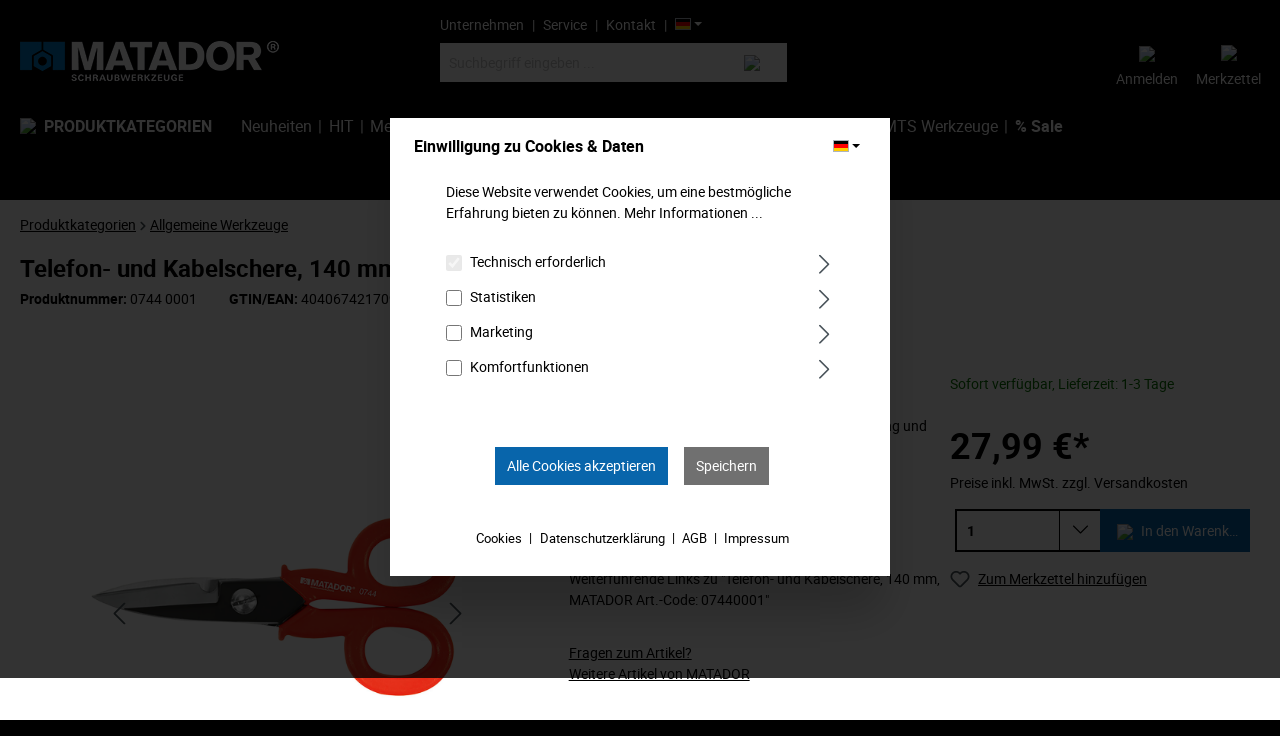

--- FILE ---
content_type: text/html; charset=UTF-8
request_url: https://www.matador.de/basic-captcha?formId=form-199127864
body_size: 1794
content:
    <div class="basic-captcha-content-image" id="form-199127864-basic-captcha-content-image">
        <img src="data:image/png;base64, iVBORw0KGgoAAAANSUhEUgAAAYcAAABBCAMAAAANBphRAAAAM1BMVEX////t7e0AAADf39+fn59fX18/Pz8fHx9YWFh2dnaxsbG/v78dHR3Pz89/f3+UlJQ7OztsP3WTAAAACXBIWXMAAA7EAAAOxAGVKw4bAAAHRUlEQVR42u2c2WKsIAxAVfad///aq6IS1nHmdtra0beWgiFHCFnoMMJngM/d8o0ttxZuDnfLzeHmcLfcHG4Od8vN4eZwt9wcbg7f3OKmxsPNzSG0IEwomzXCGOVCvjCa89q/zGGa8M1hfhRJtaK5eXI0OfcCHNA00ac4JCB+N4e3DY5IRS/kudGWIWhskQcV2AV3OEzugpvul46nWFUvDD0zGk058PlH8xyHyXw2h6Zy2OscxLq5OfMUB/3RHDq6Ia9y4PsI3tU56OUkgJDCBK5F8cEcUO8LVS+9B2v4keMaBx77YFruTB/IIbENWshZFfNnuumGvvAeRDOYFJUcRLIiDxn8x3KwkIKLLZvG0OvWRpjRSJEeSY9GmfSJ6OSHcoC7kk92BcSCBl+0NnobTK4/2ZyDyUajqan+OA7AcfBZHxUs9enRLCEqdAIf9riZbJJxKDwYljgR8DXICa8Xi6M9d+ZvckC1Q+PeJ3hmZ0dT61/TAmpYENuKwMnL4GCq0YIza0PVX+Rga04UPEkx0Mfx+atkBNVHs6tFLn1jA8MWbQ4Dhz1LC567+UCCVS7N0YU5xI+NV/osrUcfp1NN2GjXY1xDlVQN9M5xslwS2QxE1Dh5hZNDOp+KXAxfjAOqLoejj40cjId+Nt5Xkkz9OIbLTW6EaupwGD1YEKnNSJ50Pg251Fs5fPngrrraB7i1m/Q8c1iTvNu4WlIxHX7H8UzAdLukPZUNg2jKil5XXcvwWezzacjFrxX35tBxrvRZlFfFMBX6HoMDUnJAcOvrcUAgAL78oo5h8nJ2SjRYhNU/uhaHY1Hreh+9cehHAuP2fnAgGQfNQ/y1x+Hw7IMTLwBtq9CAkhRJiEQ15dLX4hA/1T4H1gxAHVZTBuetXA9qsz5mUV6XA4mLM5r3mS0qnIzdnp2Q6wocTEzB1Pv4wEHF9e6WYAVvcfD7ZhLXyWo4dYDq+xxs3O2O5eBlErpiSdJIxhWD0VCX6woc4jxkl8PxodrUN4N2xQUOvEhyst24Lji6HOIuozbroF0mNU68/0PvNiYBu/[base64]//HbSQcb6nJdaj20OISVYidGaJacM1UOPDUe/[base64]/H8LTY4EDa+emcQ+xkm/PBUa4y326uxOE43eNqHxaOqia6sEUa8wQHBFR6lgM6RGOdqtw0B1uX6xIcbB6wWE2dsGqfE4P68bXqmMccLPjKG3UzedhxWl5gH86HlRzwJTmgGodF62sSmu6mmR9JtmFIwhUgI4f3aAKaH2OAGhgIkp/nMDD0cD6krLUp5LpSfprCajGz7yEqfOAgfAZGYy0OONeDANtS5OC64d8ljYMez0clNrku1zU4KJiIzDw0FlNjfp9bGfdscdgrNlySM+pycI/SIaNxfD0MExsoeShDXa4L1ZGtVd1GZhxgnbHM3D2QB2hymLicB/XJWI361k22GBARq05xKrURPk/0yKzqoCLXVepbWfBHZShIbXDYVSTKvJiDHFSl8Guq1S9VOeg0HaL2AuX1SxC6kpA95Nr8IVa9XHQJDovsBG+V8uulOJF+dUmcmyyJ4iRqUXBYbjyWMVemmnX3u2xyytx7ur1POt64THfIxaUZ63Jd5/5DEgvaEjbF/YdGEUuVw2pzjXRC8FCYygjO7Ypv1y+FoFavSmQtVNre80iu69wHql5SjEV4Yx9Eg0PrhkqyfyeyCZji6V5VYhjM55FcV7qniFkHxJgWbnc5oPMcluptixWC5QRT4acg26GQ2q5v5PC+YkHX3AI0al/0gYlgd+pa1Ym0wu60HF0SY0NdxcTR772N/dbiWWTp1Lm9u19FCKXVciwKM76OAytL+i053Ib61rped6zKdTUOYTqWEEqpnh/vve7N6H0c8H/N5y9wyFvCmf0JDuMXcKDDzaFoWUio93MQs7P80j8x+BQOM4lGBUo2X8RPcRgVYY3/I8DgHd+bw9kWMF/LWHb75EFwEWeVMKtzTdsJvZvDGQ6kvOp4ZjSksODB4V45EEYtGm4Or3JQlZu/Pyjbx3KwN4dfwYFMZcz/5vD9HGgl9XJz+Inz0g9J8GMc/gG7i3BNlKD5dgAAAABJRU5ErkJggg==">
    </div>


--- FILE ---
content_type: text/html; charset=UTF-8
request_url: https://www.matador.de/cookie/offcanvas
body_size: 1414
content:
                <div class="modal cookie-modal" tabindex="-1" role="dialog" aria-hidden="false" data-cookie-permission="true">
        <div class="modal-dialog modal-dialog-centered" role="document">
            <div class="modal-content">
                <div class="modal-header">
                    <h5 class="modal-title">Einwilligung zu Cookies &amp; Daten</h5>
                </div>
                <div class="modal-body">
                    <div class="container">
                        <div class="row align-items-center">
                            <div class="offcanvas-cookie-description">
                                <p>
                                    Diese Website verwendet Cookies, um eine bestmögliche Erfahrung bieten zu können. <a data-toggle="modal" data-bs-toggle="modal" data-url="/widgets/cms/a70251e0b0a34ce58a2dd511ad7f94cf" href="/widgets/cms/a70251e0b0a34ce58a2dd511ad7f94cf" title="Mehr Informationen">Mehr Informationen ...</a>
                                </p>
                            </div>
                            <div class="offcanvas-cookie-list">
                                                                    
            <div class="offcanvas-cookie-group">
            
    <div class="form-check">
        <input
            type="checkbox"
            class="form-check-input offcanvas-cookie-parent-input"
            id="cookie_Technisch erforderlich"
                            checked="checked"
                disabled="disabled"
                data-cookie-required="true"
                                                >
        <label for="cookie_Technisch erforderlich" class="custom-control-label">
            Technisch erforderlich
        </label>
    </div>

                            <div class="offcanvas-cookie-entries">
                            <span class="icon icon-arrow-head-right icon-sm">
                        <svg xmlns="http://www.w3.org/2000/svg" xmlns:xlink="http://www.w3.org/1999/xlink" width="24" height="24" viewBox="0 0 24 24"><defs><path id="icons-default-arrow-head-right" d="m11.5 7.9142 10.2929 10.293c.3905.3904 1.0237.3904 1.4142 0 .3905-.3906.3905-1.0238 0-1.4143l-11-11c-.3905-.3905-1.0237-.3905-1.4142 0l-11 11c-.3905.3905-.3905 1.0237 0 1.4142.3905.3905 1.0237.3905 1.4142 0L11.5 7.9142z" /></defs><use transform="rotate(90 11.5 12)" xlink:href="#icons-default-arrow-head-right" fill="#758CA3" fill-rule="evenodd" /></svg>
        </span>
    
                                            <p>Für die Funktion des Shops erforderliche Cookies:</p>
                    
                                                    <div class="offcanvas-cookie-entry form-check">
        <input
            type="checkbox"
            class="form-check-input"
            id="cookie_session-"
                            checked="checked"
                disabled="disabled"
                data-cookie-required="true"
                                        data-cookie="session-"
                                    >
        <label
            for="cookie_session-"
            class="custom-control-label">
            Sitzung
        </label>

            </div>
                                                    <div class="offcanvas-cookie-entry form-check">
        <input
            type="checkbox"
            class="form-check-input"
            id="cookie_timezone"
                            checked="checked"
                disabled="disabled"
                data-cookie-required="true"
                                        data-cookie="timezone"
                                    >
        <label
            for="cookie_timezone"
            class="custom-control-label">
            Zeitzone
        </label>

            </div>
                                                                                                <div class="offcanvas-cookie-entry form-check">
        <input
            type="checkbox"
            class="form-check-input"
            id="cookie_paypal-cookie-key"
                            checked="checked"
                disabled="disabled"
                data-cookie-required="true"
                                        data-cookie="paypal-cookie-key"
                                    >
        <label
            for="cookie_paypal-cookie-key"
            class="custom-control-label">
            PayPal-Zahlungen
        </label>

            </div>
                                                    <div class="offcanvas-cookie-entry form-check">
        <input
            type="checkbox"
            class="form-check-input"
            id="cookie_solid-pv-content-blocker-enabled"
                            checked="checked"
                disabled="disabled"
                data-cookie-required="true"
                                        data-cookie="solid-pv-content-blocker-enabled"
                                        data-cookie-value="1"
                                        data-cookie-expiration="30"
            >
        <label
            for="cookie_solid-pv-content-blocker-enabled"
            class="custom-control-label">
            Präferenz für das Einbetten von Videos von Drittanbietern
        </label>

            </div>
                                    </div>
                    </div>
                                                                        
            <div class="offcanvas-cookie-group">
            
    <div class="form-check">
        <input
            type="checkbox"
            class="form-check-input offcanvas-cookie-parent-input"
            id="cookie_Statistiken"
                                                >
        <label for="cookie_Statistiken" class="custom-control-label">
            Statistiken
        </label>
    </div>

                            <div class="offcanvas-cookie-entries">
                            <span class="icon icon-arrow-head-right icon-sm">
                        <svg xmlns="http://www.w3.org/2000/svg" xmlns:xlink="http://www.w3.org/1999/xlink" width="24" height="24" viewBox="0 0 24 24"><use transform="rotate(90 11.5 12)" xlink:href="#icons-default-arrow-head-right" fill="#758CA3" fill-rule="evenodd" /></svg>
        </span>
    
                                            <p>Für Statistiken und Shop-Performance-Metriken genutzte Cookies.</p>
                    
                                                    <div class="offcanvas-cookie-entry form-check">
        <input
            type="checkbox"
            class="form-check-input"
            id="cookie_GoogleAnalytics"
                                        data-cookie="GoogleAnalytics"
                                        data-cookie-value="1"
                                        data-cookie-expiration="365"
            >
        <label
            for="cookie_GoogleAnalytics"
            class="custom-control-label">
            cookie.groupGoogleAnalytics
        </label>

            </div>
                                                    <div class="offcanvas-cookie-entry form-check">
        <input
            type="checkbox"
            class="form-check-input"
            id="cookie_Mouseflow"
                                        data-cookie="Mouseflow"
                                        data-cookie-value="1"
                                        data-cookie-expiration="365"
            >
        <label
            for="cookie_Mouseflow"
            class="custom-control-label">
            Mouseflow
        </label>

            </div>
                                    </div>
                    </div>
                                                                        
            <div class="offcanvas-cookie-group">
            
    <div class="form-check">
        <input
            type="checkbox"
            class="form-check-input offcanvas-cookie-parent-input"
            id="cookie_Marketing"
                                                >
        <label for="cookie_Marketing" class="custom-control-label">
            Marketing
        </label>
    </div>

                            <div class="offcanvas-cookie-entries">
                            <span class="icon icon-arrow-head-right icon-sm">
                        <svg xmlns="http://www.w3.org/2000/svg" xmlns:xlink="http://www.w3.org/1999/xlink" width="24" height="24" viewBox="0 0 24 24"><use transform="rotate(90 11.5 12)" xlink:href="#icons-default-arrow-head-right" fill="#758CA3" fill-rule="evenodd" /></svg>
        </span>
    
                                            <p>Erlaubt es Google, personenbezogene Daten für Online-Werbung und Marketing zu sammeln.</p>
                    
                                                    <div class="offcanvas-cookie-entry form-check">
        <input
            type="checkbox"
            class="form-check-input"
            id="cookie_google-ads-enabled"
                                        data-cookie="google-ads-enabled"
                                        data-cookie-value="1"
                                        data-cookie-expiration="30"
            >
        <label
            for="cookie_google-ads-enabled"
            class="custom-control-label">
            Google Werbung und Marketing
        </label>

            </div>
                                    </div>
                    </div>
                                                                        
            <div class="offcanvas-cookie-group">
            
    <div class="form-check">
        <input
            type="checkbox"
            class="form-check-input offcanvas-cookie-parent-input"
            id="cookie_Komfortfunktionen"
                                                >
        <label for="cookie_Komfortfunktionen" class="custom-control-label">
            Komfortfunktionen
        </label>
    </div>

                            <div class="offcanvas-cookie-entries">
                            <span class="icon icon-arrow-head-right icon-sm">
                        <svg xmlns="http://www.w3.org/2000/svg" xmlns:xlink="http://www.w3.org/1999/xlink" width="24" height="24" viewBox="0 0 24 24"><use transform="rotate(90 11.5 12)" xlink:href="#icons-default-arrow-head-right" fill="#758CA3" fill-rule="evenodd" /></svg>
        </span>
    
                    
                                                    <div class="offcanvas-cookie-entry form-check">
        <input
            type="checkbox"
            class="form-check-input"
            id="cookie_wishlist-enabled"
                                        data-cookie="wishlist-enabled"
                                        data-cookie-value="1"
                        >
        <label
            for="cookie_wishlist-enabled"
            class="custom-control-label">
            Merkzettel
        </label>

            </div>
                                                    <div class="offcanvas-cookie-entry form-check">
        <input
            type="checkbox"
            class="form-check-input"
            id="cookie_youtube-video"
                                        data-cookie="youtube-video"
                                        data-cookie-value="1"
                                        data-cookie-expiration="30"
            >
        <label
            for="cookie_youtube-video"
            class="custom-control-label">
            YouTube-Video
        </label>

            </div>
                                    </div>
                    </div>
                                                                </div>
                            <div class="button-list">
                                                                                                            <button
                                                type="submit"
                                                class="btn btn-primary btn-block js-offcanvas-cookie-accept-all">
                                            Alle Cookies akzeptieren
                                        </button>
                                                                    

                                                                    <button
                                            type="submit"
                                            class="btn btn-primary btn-block js-offcanvas-cookie-submit">
                                        Speichern
                                    </button>
                                                            </div>
                        </div>
                    </div>
                    <ul class="cookie-links">
                        <li><a data-toggle="modal" data-url="/widgets/cms/a70251e0b0a34ce58a2dd511ad7f94cf" href="/widgets/cms/a70251e0b0a34ce58a2dd511ad7f94cf">Cookies</a></li>
                        <li><a data-toggle="modal" data-url="/widgets/cms/a70251e0b0a34ce58a2dd511ad7f94cf" href="/widgets/cms/a70251e0b0a34ce58a2dd511ad7f94cf">Datenschutzerklärung</a></li>
                        <li><a data-toggle="modal" data-url="/widgets/cms/f130138808f64cf8b1e959643efda0d2" href="/widgets/cms/f130138808f64cf8b1e959643efda0d2">AGB</a></li>
                        <li><a data-toggle="modal" data-url="/widgets/cms/7ea7f7125b55445aa69e221ff64261df" href="/widgets/cms/7ea7f7125b55445aa69e221ff64261df">Impressum</a></li>
                    </ul>
                </div>
            </div>
        </div>
    </div>
